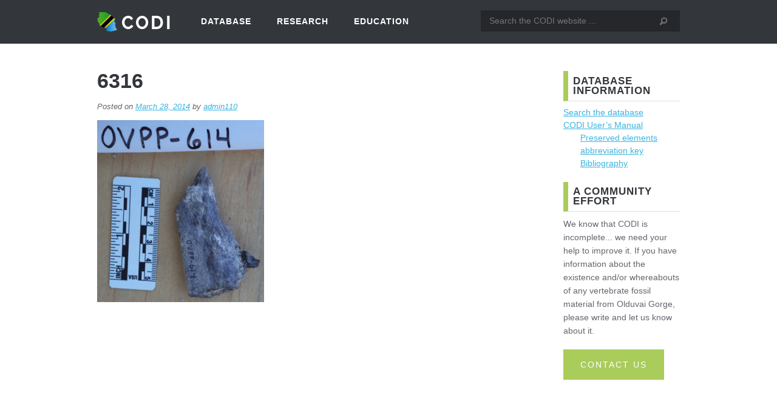

--- FILE ---
content_type: text/html; charset=UTF-8
request_url: https://olduvai-paleo.org/specimen/ovpp-614/attachment/6316/
body_size: 7813
content:
<!DOCTYPE html>
<html lang="en-US">
    <head>
        <meta charset="UTF-8" />
        <meta name="viewport" content="width=1200" />        <title>6316 - CODI</title>
        <link rel="shortcut icon" href="https://olduvai-paleo.org/wp-content/themes/codi/images/logo.png" type="image/x-icon" />
        <meta name='robots' content='index, follow, max-image-preview:large, max-snippet:-1, max-video-preview:-1' />
	<style>img:is([sizes="auto" i], [sizes^="auto," i]) { contain-intrinsic-size: 3000px 1500px }</style>
	
	<!-- This site is optimized with the Yoast SEO plugin v26.8 - https://yoast.com/product/yoast-seo-wordpress/ -->
	<link rel="canonical" href="https://olduvai-paleo.org/specimen/ovpp-614/attachment/6316/" />
	<meta property="og:locale" content="en_US" />
	<meta property="og:type" content="article" />
	<meta property="og:title" content="6316 - CODI" />
	<meta property="og:url" content="https://olduvai-paleo.org/specimen/ovpp-614/attachment/6316/" />
	<meta property="og:site_name" content="CODI" />
	<meta property="og:image" content="https://olduvai-paleo.org/specimen/ovpp-614/attachment/6316" />
	<meta property="og:image:width" content="400" />
	<meta property="og:image:height" content="436" />
	<meta property="og:image:type" content="image/jpeg" />
	<script type="application/ld+json" class="yoast-schema-graph">{"@context":"https://schema.org","@graph":[{"@type":"WebPage","@id":"https://olduvai-paleo.org/specimen/ovpp-614/attachment/6316/","url":"https://olduvai-paleo.org/specimen/ovpp-614/attachment/6316/","name":"6316 - CODI","isPartOf":{"@id":"https://olduvai-paleo.org/#website"},"primaryImageOfPage":{"@id":"https://olduvai-paleo.org/specimen/ovpp-614/attachment/6316/#primaryimage"},"image":{"@id":"https://olduvai-paleo.org/specimen/ovpp-614/attachment/6316/#primaryimage"},"thumbnailUrl":"https://olduvai-paleo.org/wp-content/uploads/2014/03/6316.jpg","datePublished":"2014-03-28T16:38:55+00:00","breadcrumb":{"@id":"https://olduvai-paleo.org/specimen/ovpp-614/attachment/6316/#breadcrumb"},"inLanguage":"en-US","potentialAction":[{"@type":"ReadAction","target":["https://olduvai-paleo.org/specimen/ovpp-614/attachment/6316/"]}]},{"@type":"ImageObject","inLanguage":"en-US","@id":"https://olduvai-paleo.org/specimen/ovpp-614/attachment/6316/#primaryimage","url":"https://olduvai-paleo.org/wp-content/uploads/2014/03/6316.jpg","contentUrl":"https://olduvai-paleo.org/wp-content/uploads/2014/03/6316.jpg","width":400,"height":436},{"@type":"BreadcrumbList","@id":"https://olduvai-paleo.org/specimen/ovpp-614/attachment/6316/#breadcrumb","itemListElement":[{"@type":"ListItem","position":1,"name":"Home","item":"https://olduvai-paleo.org/"},{"@type":"ListItem","position":2,"name":"OVPP-614","item":"https://olduvai-paleo.org/specimen/ovpp-614/"},{"@type":"ListItem","position":3,"name":"6316"}]},{"@type":"WebSite","@id":"https://olduvai-paleo.org/#website","url":"https://olduvai-paleo.org/","name":"CODI","description":"Comprehensive Olduvai Database Inititiative","potentialAction":[{"@type":"SearchAction","target":{"@type":"EntryPoint","urlTemplate":"https://olduvai-paleo.org/?s={search_term_string}"},"query-input":{"@type":"PropertyValueSpecification","valueRequired":true,"valueName":"search_term_string"}}],"inLanguage":"en-US"}]}</script>
	<!-- / Yoast SEO plugin. -->


<link rel='dns-prefetch' href='//oss.maxcdn.com' />
<script type="text/javascript">
/* <![CDATA[ */
window._wpemojiSettings = {"baseUrl":"https:\/\/s.w.org\/images\/core\/emoji\/16.0.1\/72x72\/","ext":".png","svgUrl":"https:\/\/s.w.org\/images\/core\/emoji\/16.0.1\/svg\/","svgExt":".svg","source":{"concatemoji":"https:\/\/olduvai-paleo.org\/wp-includes\/js\/wp-emoji-release.min.js?ver=6.8.3"}};
/*! This file is auto-generated */
!function(s,n){var o,i,e;function c(e){try{var t={supportTests:e,timestamp:(new Date).valueOf()};sessionStorage.setItem(o,JSON.stringify(t))}catch(e){}}function p(e,t,n){e.clearRect(0,0,e.canvas.width,e.canvas.height),e.fillText(t,0,0);var t=new Uint32Array(e.getImageData(0,0,e.canvas.width,e.canvas.height).data),a=(e.clearRect(0,0,e.canvas.width,e.canvas.height),e.fillText(n,0,0),new Uint32Array(e.getImageData(0,0,e.canvas.width,e.canvas.height).data));return t.every(function(e,t){return e===a[t]})}function u(e,t){e.clearRect(0,0,e.canvas.width,e.canvas.height),e.fillText(t,0,0);for(var n=e.getImageData(16,16,1,1),a=0;a<n.data.length;a++)if(0!==n.data[a])return!1;return!0}function f(e,t,n,a){switch(t){case"flag":return n(e,"\ud83c\udff3\ufe0f\u200d\u26a7\ufe0f","\ud83c\udff3\ufe0f\u200b\u26a7\ufe0f")?!1:!n(e,"\ud83c\udde8\ud83c\uddf6","\ud83c\udde8\u200b\ud83c\uddf6")&&!n(e,"\ud83c\udff4\udb40\udc67\udb40\udc62\udb40\udc65\udb40\udc6e\udb40\udc67\udb40\udc7f","\ud83c\udff4\u200b\udb40\udc67\u200b\udb40\udc62\u200b\udb40\udc65\u200b\udb40\udc6e\u200b\udb40\udc67\u200b\udb40\udc7f");case"emoji":return!a(e,"\ud83e\udedf")}return!1}function g(e,t,n,a){var r="undefined"!=typeof WorkerGlobalScope&&self instanceof WorkerGlobalScope?new OffscreenCanvas(300,150):s.createElement("canvas"),o=r.getContext("2d",{willReadFrequently:!0}),i=(o.textBaseline="top",o.font="600 32px Arial",{});return e.forEach(function(e){i[e]=t(o,e,n,a)}),i}function t(e){var t=s.createElement("script");t.src=e,t.defer=!0,s.head.appendChild(t)}"undefined"!=typeof Promise&&(o="wpEmojiSettingsSupports",i=["flag","emoji"],n.supports={everything:!0,everythingExceptFlag:!0},e=new Promise(function(e){s.addEventListener("DOMContentLoaded",e,{once:!0})}),new Promise(function(t){var n=function(){try{var e=JSON.parse(sessionStorage.getItem(o));if("object"==typeof e&&"number"==typeof e.timestamp&&(new Date).valueOf()<e.timestamp+604800&&"object"==typeof e.supportTests)return e.supportTests}catch(e){}return null}();if(!n){if("undefined"!=typeof Worker&&"undefined"!=typeof OffscreenCanvas&&"undefined"!=typeof URL&&URL.createObjectURL&&"undefined"!=typeof Blob)try{var e="postMessage("+g.toString()+"("+[JSON.stringify(i),f.toString(),p.toString(),u.toString()].join(",")+"));",a=new Blob([e],{type:"text/javascript"}),r=new Worker(URL.createObjectURL(a),{name:"wpTestEmojiSupports"});return void(r.onmessage=function(e){c(n=e.data),r.terminate(),t(n)})}catch(e){}c(n=g(i,f,p,u))}t(n)}).then(function(e){for(var t in e)n.supports[t]=e[t],n.supports.everything=n.supports.everything&&n.supports[t],"flag"!==t&&(n.supports.everythingExceptFlag=n.supports.everythingExceptFlag&&n.supports[t]);n.supports.everythingExceptFlag=n.supports.everythingExceptFlag&&!n.supports.flag,n.DOMReady=!1,n.readyCallback=function(){n.DOMReady=!0}}).then(function(){return e}).then(function(){var e;n.supports.everything||(n.readyCallback(),(e=n.source||{}).concatemoji?t(e.concatemoji):e.wpemoji&&e.twemoji&&(t(e.twemoji),t(e.wpemoji)))}))}((window,document),window._wpemojiSettings);
/* ]]> */
</script>
<style id='wp-emoji-styles-inline-css' type='text/css'>

	img.wp-smiley, img.emoji {
		display: inline !important;
		border: none !important;
		box-shadow: none !important;
		height: 1em !important;
		width: 1em !important;
		margin: 0 0.07em !important;
		vertical-align: -0.1em !important;
		background: none !important;
		padding: 0 !important;
	}
</style>
<link rel='stylesheet' id='wp-block-library-css' href='https://olduvai-paleo.org/wp-includes/css/dist/block-library/style.min.css?ver=6.8.3' type='text/css' media='all' />
<style id='classic-theme-styles-inline-css' type='text/css'>
/*! This file is auto-generated */
.wp-block-button__link{color:#fff;background-color:#32373c;border-radius:9999px;box-shadow:none;text-decoration:none;padding:calc(.667em + 2px) calc(1.333em + 2px);font-size:1.125em}.wp-block-file__button{background:#32373c;color:#fff;text-decoration:none}
</style>
<style id='global-styles-inline-css' type='text/css'>
:root{--wp--preset--aspect-ratio--square: 1;--wp--preset--aspect-ratio--4-3: 4/3;--wp--preset--aspect-ratio--3-4: 3/4;--wp--preset--aspect-ratio--3-2: 3/2;--wp--preset--aspect-ratio--2-3: 2/3;--wp--preset--aspect-ratio--16-9: 16/9;--wp--preset--aspect-ratio--9-16: 9/16;--wp--preset--color--black: #000000;--wp--preset--color--cyan-bluish-gray: #abb8c3;--wp--preset--color--white: #ffffff;--wp--preset--color--pale-pink: #f78da7;--wp--preset--color--vivid-red: #cf2e2e;--wp--preset--color--luminous-vivid-orange: #ff6900;--wp--preset--color--luminous-vivid-amber: #fcb900;--wp--preset--color--light-green-cyan: #7bdcb5;--wp--preset--color--vivid-green-cyan: #00d084;--wp--preset--color--pale-cyan-blue: #8ed1fc;--wp--preset--color--vivid-cyan-blue: #0693e3;--wp--preset--color--vivid-purple: #9b51e0;--wp--preset--gradient--vivid-cyan-blue-to-vivid-purple: linear-gradient(135deg,rgba(6,147,227,1) 0%,rgb(155,81,224) 100%);--wp--preset--gradient--light-green-cyan-to-vivid-green-cyan: linear-gradient(135deg,rgb(122,220,180) 0%,rgb(0,208,130) 100%);--wp--preset--gradient--luminous-vivid-amber-to-luminous-vivid-orange: linear-gradient(135deg,rgba(252,185,0,1) 0%,rgba(255,105,0,1) 100%);--wp--preset--gradient--luminous-vivid-orange-to-vivid-red: linear-gradient(135deg,rgba(255,105,0,1) 0%,rgb(207,46,46) 100%);--wp--preset--gradient--very-light-gray-to-cyan-bluish-gray: linear-gradient(135deg,rgb(238,238,238) 0%,rgb(169,184,195) 100%);--wp--preset--gradient--cool-to-warm-spectrum: linear-gradient(135deg,rgb(74,234,220) 0%,rgb(151,120,209) 20%,rgb(207,42,186) 40%,rgb(238,44,130) 60%,rgb(251,105,98) 80%,rgb(254,248,76) 100%);--wp--preset--gradient--blush-light-purple: linear-gradient(135deg,rgb(255,206,236) 0%,rgb(152,150,240) 100%);--wp--preset--gradient--blush-bordeaux: linear-gradient(135deg,rgb(254,205,165) 0%,rgb(254,45,45) 50%,rgb(107,0,62) 100%);--wp--preset--gradient--luminous-dusk: linear-gradient(135deg,rgb(255,203,112) 0%,rgb(199,81,192) 50%,rgb(65,88,208) 100%);--wp--preset--gradient--pale-ocean: linear-gradient(135deg,rgb(255,245,203) 0%,rgb(182,227,212) 50%,rgb(51,167,181) 100%);--wp--preset--gradient--electric-grass: linear-gradient(135deg,rgb(202,248,128) 0%,rgb(113,206,126) 100%);--wp--preset--gradient--midnight: linear-gradient(135deg,rgb(2,3,129) 0%,rgb(40,116,252) 100%);--wp--preset--font-size--small: 13px;--wp--preset--font-size--medium: 20px;--wp--preset--font-size--large: 36px;--wp--preset--font-size--x-large: 42px;--wp--preset--spacing--20: 0.44rem;--wp--preset--spacing--30: 0.67rem;--wp--preset--spacing--40: 1rem;--wp--preset--spacing--50: 1.5rem;--wp--preset--spacing--60: 2.25rem;--wp--preset--spacing--70: 3.38rem;--wp--preset--spacing--80: 5.06rem;--wp--preset--shadow--natural: 6px 6px 9px rgba(0, 0, 0, 0.2);--wp--preset--shadow--deep: 12px 12px 50px rgba(0, 0, 0, 0.4);--wp--preset--shadow--sharp: 6px 6px 0px rgba(0, 0, 0, 0.2);--wp--preset--shadow--outlined: 6px 6px 0px -3px rgba(255, 255, 255, 1), 6px 6px rgba(0, 0, 0, 1);--wp--preset--shadow--crisp: 6px 6px 0px rgba(0, 0, 0, 1);}:where(.is-layout-flex){gap: 0.5em;}:where(.is-layout-grid){gap: 0.5em;}body .is-layout-flex{display: flex;}.is-layout-flex{flex-wrap: wrap;align-items: center;}.is-layout-flex > :is(*, div){margin: 0;}body .is-layout-grid{display: grid;}.is-layout-grid > :is(*, div){margin: 0;}:where(.wp-block-columns.is-layout-flex){gap: 2em;}:where(.wp-block-columns.is-layout-grid){gap: 2em;}:where(.wp-block-post-template.is-layout-flex){gap: 1.25em;}:where(.wp-block-post-template.is-layout-grid){gap: 1.25em;}.has-black-color{color: var(--wp--preset--color--black) !important;}.has-cyan-bluish-gray-color{color: var(--wp--preset--color--cyan-bluish-gray) !important;}.has-white-color{color: var(--wp--preset--color--white) !important;}.has-pale-pink-color{color: var(--wp--preset--color--pale-pink) !important;}.has-vivid-red-color{color: var(--wp--preset--color--vivid-red) !important;}.has-luminous-vivid-orange-color{color: var(--wp--preset--color--luminous-vivid-orange) !important;}.has-luminous-vivid-amber-color{color: var(--wp--preset--color--luminous-vivid-amber) !important;}.has-light-green-cyan-color{color: var(--wp--preset--color--light-green-cyan) !important;}.has-vivid-green-cyan-color{color: var(--wp--preset--color--vivid-green-cyan) !important;}.has-pale-cyan-blue-color{color: var(--wp--preset--color--pale-cyan-blue) !important;}.has-vivid-cyan-blue-color{color: var(--wp--preset--color--vivid-cyan-blue) !important;}.has-vivid-purple-color{color: var(--wp--preset--color--vivid-purple) !important;}.has-black-background-color{background-color: var(--wp--preset--color--black) !important;}.has-cyan-bluish-gray-background-color{background-color: var(--wp--preset--color--cyan-bluish-gray) !important;}.has-white-background-color{background-color: var(--wp--preset--color--white) !important;}.has-pale-pink-background-color{background-color: var(--wp--preset--color--pale-pink) !important;}.has-vivid-red-background-color{background-color: var(--wp--preset--color--vivid-red) !important;}.has-luminous-vivid-orange-background-color{background-color: var(--wp--preset--color--luminous-vivid-orange) !important;}.has-luminous-vivid-amber-background-color{background-color: var(--wp--preset--color--luminous-vivid-amber) !important;}.has-light-green-cyan-background-color{background-color: var(--wp--preset--color--light-green-cyan) !important;}.has-vivid-green-cyan-background-color{background-color: var(--wp--preset--color--vivid-green-cyan) !important;}.has-pale-cyan-blue-background-color{background-color: var(--wp--preset--color--pale-cyan-blue) !important;}.has-vivid-cyan-blue-background-color{background-color: var(--wp--preset--color--vivid-cyan-blue) !important;}.has-vivid-purple-background-color{background-color: var(--wp--preset--color--vivid-purple) !important;}.has-black-border-color{border-color: var(--wp--preset--color--black) !important;}.has-cyan-bluish-gray-border-color{border-color: var(--wp--preset--color--cyan-bluish-gray) !important;}.has-white-border-color{border-color: var(--wp--preset--color--white) !important;}.has-pale-pink-border-color{border-color: var(--wp--preset--color--pale-pink) !important;}.has-vivid-red-border-color{border-color: var(--wp--preset--color--vivid-red) !important;}.has-luminous-vivid-orange-border-color{border-color: var(--wp--preset--color--luminous-vivid-orange) !important;}.has-luminous-vivid-amber-border-color{border-color: var(--wp--preset--color--luminous-vivid-amber) !important;}.has-light-green-cyan-border-color{border-color: var(--wp--preset--color--light-green-cyan) !important;}.has-vivid-green-cyan-border-color{border-color: var(--wp--preset--color--vivid-green-cyan) !important;}.has-pale-cyan-blue-border-color{border-color: var(--wp--preset--color--pale-cyan-blue) !important;}.has-vivid-cyan-blue-border-color{border-color: var(--wp--preset--color--vivid-cyan-blue) !important;}.has-vivid-purple-border-color{border-color: var(--wp--preset--color--vivid-purple) !important;}.has-vivid-cyan-blue-to-vivid-purple-gradient-background{background: var(--wp--preset--gradient--vivid-cyan-blue-to-vivid-purple) !important;}.has-light-green-cyan-to-vivid-green-cyan-gradient-background{background: var(--wp--preset--gradient--light-green-cyan-to-vivid-green-cyan) !important;}.has-luminous-vivid-amber-to-luminous-vivid-orange-gradient-background{background: var(--wp--preset--gradient--luminous-vivid-amber-to-luminous-vivid-orange) !important;}.has-luminous-vivid-orange-to-vivid-red-gradient-background{background: var(--wp--preset--gradient--luminous-vivid-orange-to-vivid-red) !important;}.has-very-light-gray-to-cyan-bluish-gray-gradient-background{background: var(--wp--preset--gradient--very-light-gray-to-cyan-bluish-gray) !important;}.has-cool-to-warm-spectrum-gradient-background{background: var(--wp--preset--gradient--cool-to-warm-spectrum) !important;}.has-blush-light-purple-gradient-background{background: var(--wp--preset--gradient--blush-light-purple) !important;}.has-blush-bordeaux-gradient-background{background: var(--wp--preset--gradient--blush-bordeaux) !important;}.has-luminous-dusk-gradient-background{background: var(--wp--preset--gradient--luminous-dusk) !important;}.has-pale-ocean-gradient-background{background: var(--wp--preset--gradient--pale-ocean) !important;}.has-electric-grass-gradient-background{background: var(--wp--preset--gradient--electric-grass) !important;}.has-midnight-gradient-background{background: var(--wp--preset--gradient--midnight) !important;}.has-small-font-size{font-size: var(--wp--preset--font-size--small) !important;}.has-medium-font-size{font-size: var(--wp--preset--font-size--medium) !important;}.has-large-font-size{font-size: var(--wp--preset--font-size--large) !important;}.has-x-large-font-size{font-size: var(--wp--preset--font-size--x-large) !important;}
:where(.wp-block-post-template.is-layout-flex){gap: 1.25em;}:where(.wp-block-post-template.is-layout-grid){gap: 1.25em;}
:where(.wp-block-columns.is-layout-flex){gap: 2em;}:where(.wp-block-columns.is-layout-grid){gap: 2em;}
:root :where(.wp-block-pullquote){font-size: 1.5em;line-height: 1.6;}
</style>
<link rel='stylesheet' id='theme-my-login-css' href='https://olduvai-paleo.org/wp-content/plugins/theme-my-login/assets/styles/theme-my-login.min.css?ver=7.1.14' type='text/css' media='all' />
<link rel='stylesheet' id='searchwp-forms-css' href='https://olduvai-paleo.org/wp-content/plugins/searchwp/assets/css/frontend/search-forms.min.css?ver=4.5.6' type='text/css' media='all' />
<link rel='stylesheet' id='cc_parent-css' href='https://olduvai-paleo.org/wp-content/themes/cc_parent/style.css?ver=6.8.3' type='text/css' media='all' />
<link rel='stylesheet' id='cc_child-css' href='https://olduvai-paleo.org/wp-content/themes/codi/style.css?ver=6.8.3' type='text/css' media='all' />
<link rel='stylesheet' id='fancybox-css' href='https://olduvai-paleo.org/wp-content/themes/codi/js/fancybox/jquery.fancybox.min.css?ver=6.8.3' type='text/css' media='all' />
<link rel='stylesheet' id='prototype-icons-css' href='https://olduvai-paleo.org/wp-content/themes/codi/fonts/prototype-icon-kit/styles.css?ver=6.8.3' type='text/css' media='all' />
<link rel='stylesheet' id='font-raleway-css' href='https://olduvai-paleo.org/wp-content/themes/codi/fonts/raleway/stylesheet.css?ver=6.8.3' type='text/css' media='all' />
<link rel='stylesheet' id='select2-css' href='https://olduvai-paleo.org/wp-content/themes/codi/js/select2/select2.css?ver=6.8.3' type='text/css' media='all' />
<script type="text/javascript" src="https://olduvai-paleo.org/wp-includes/js/jquery/jquery.min.js?ver=3.7.1" id="jquery-core-js"></script>
<script type="text/javascript" src="https://olduvai-paleo.org/wp-includes/js/jquery/jquery-migrate.min.js?ver=3.4.1" id="jquery-migrate-js"></script>
<script type="text/javascript" src="https://oss.maxcdn.com/libs/html5shiv/3.7.0/html5shiv.js?ver=6.8.3" id="html5shiv-js"></script>
<script type="text/javascript" src="https://olduvai-paleo.org/wp-content/themes/codi/js/front-end.js?ver=6.8.3" id="front-end-js"></script>
<script type="text/javascript" src="https://olduvai-paleo.org/wp-content/themes/codi/js/select2/select2.js?ver=6.8.3" id="select2-js"></script>
<link rel="https://api.w.org/" href="https://olduvai-paleo.org/wp-json/" /><link rel="alternate" title="JSON" type="application/json" href="https://olduvai-paleo.org/wp-json/wp/v2/media/29541" /><link rel="EditURI" type="application/rsd+xml" title="RSD" href="https://olduvai-paleo.org/xmlrpc.php?rsd" />
<link rel='shortlink' href='https://olduvai-paleo.org/?p=29541' />
<link rel="alternate" title="oEmbed (JSON)" type="application/json+oembed" href="https://olduvai-paleo.org/wp-json/oembed/1.0/embed?url=https%3A%2F%2Folduvai-paleo.org%2Fspecimen%2Fovpp-614%2Fattachment%2F6316%2F" />
<link rel="alternate" title="oEmbed (XML)" type="text/xml+oembed" href="https://olduvai-paleo.org/wp-json/oembed/1.0/embed?url=https%3A%2F%2Folduvai-paleo.org%2Fspecimen%2Fovpp-614%2Fattachment%2F6316%2F&#038;format=xml" />
<!-- Stream WordPress user activity plugin v4.1.1 -->

        <script type="text/javascript">

          var _gaq = _gaq || [];
          _gaq.push(['_setAccount', 'UA-30834342-1']);
          _gaq.push(['_trackPageview']);

          (function() {
            var ga = document.createElement('script'); ga.type = 'text/javascript'; ga.async = true;
            ga.src = ('https:' == document.location.protocol ? 'https://ssl' : 'http://www') + '.google-analytics.com/ga.js';
            var s = document.getElementsByTagName('script')[0]; s.parentNode.insertBefore(ga, s);
          })();

        </script>
	</head>

	<body class="attachment wp-singular attachment-template-default single single-attachment postid-29541 attachmentid-29541 attachment-jpeg wp-theme-cc_parent wp-child-theme-codi attachment-6316">
    			<div id="page">
            <header id="header" role="banner">
                <div class="inner-page">
                	<h1 id="site-title"><a href="https://olduvai-paleo.org">CODI</a></h1>
                    
                    <nav id="access" role="navigation">
                        <div id="main-menu" class="menu-main-menu-container"><ul id="menu-main-menu" class="menu"><li id="menu-item-3448" class="menu-item menu-item-type-post_type menu-item-object-page menu-item-has-children menu-item-3448"><a href="https://olduvai-paleo.org/search-specimens/">Database</a>
<ul class="sub-menu">
	<li id="menu-item-3455" class="menu-item menu-item-type-post_type menu-item-object-page menu-item-3455"><a href="https://olduvai-paleo.org/about/">About CODI</a></li>
	<li id="menu-item-3546" class="menu-item menu-item-type-post_type menu-item-object-page menu-item-3546"><a href="https://olduvai-paleo.org/search-specimens/">Search the database</a></li>
	<li id="menu-item-31145" class="menu-item menu-item-type-post_type menu-item-object-page menu-item-31145"><a href="https://olduvai-paleo.org/browse-specimens/">Browse Specimens</a></li>
	<li id="menu-item-3541" class="menu-item menu-item-type-post_type menu-item-object-page menu-item-has-children menu-item-3541"><a href="https://olduvai-paleo.org/users-manual/">CODI User&#8217;s Manual</a>
	<ul class="sub-menu">
		<li id="menu-item-3544" class="menu-item menu-item-type-post_type menu-item-object-page menu-item-3544"><a href="https://olduvai-paleo.org/bibliography/">Bibliography</a></li>
		<li id="menu-item-3545" class="menu-item menu-item-type-post_type menu-item-object-page menu-item-3545"><a href="https://olduvai-paleo.org/preserved-elements-abbreviation-key/">Preserved elements abbreviation key</a></li>
	</ul>
</li>
	<li id="menu-item-3454" class="menu-item menu-item-type-post_type menu-item-object-page menu-item-3454"><a href="https://olduvai-paleo.org/contact-us/">Contact us</a></li>
</ul>
</li>
<li id="menu-item-3520" class="menu-item menu-item-type-post_type menu-item-object-page menu-item-has-children menu-item-3520"><a href="https://olduvai-paleo.org/research/">Research</a>
<ul class="sub-menu">
	<li id="menu-item-3539" class="menu-item menu-item-type-post_type menu-item-object-page menu-item-3539"><a href="https://olduvai-paleo.org/access/">Access the collections</a></li>
	<li id="menu-item-3504" class="menu-item menu-item-type-post_type menu-item-object-page menu-item-3504"><a href="https://olduvai-paleo.org/history-of-research-at-olduvai/">History of Olduvai</a></li>
	<li id="menu-item-3537" class="menu-item menu-item-type-post_type menu-item-object-page menu-item-has-children menu-item-3537"><a href="https://olduvai-paleo.org/current-field-research/">Current field research at Olduvai Gorge</a>
	<ul class="sub-menu">
		<li id="menu-item-3503" class="menu-item menu-item-type-post_type menu-item-object-page menu-item-3503"><a href="https://olduvai-paleo.org/ovpp/">The Olduvai Vertebrate Paleontology Project</a></li>
	</ul>
</li>
	<li id="menu-item-31285" class="menu-item menu-item-type-post_type menu-item-object-page menu-item-31285"><a href="https://olduvai-paleo.org/complete-olduvai-bibliography/">Complete Olduvai Bibliography</a></li>
</ul>
</li>
<li id="menu-item-3519" class="menu-item menu-item-type-post_type menu-item-object-page menu-item-has-children menu-item-3519"><a href="https://olduvai-paleo.org/education/">Education</a>
<ul class="sub-menu">
	<li id="menu-item-3538" class="menu-item menu-item-type-post_type menu-item-object-page menu-item-3538"><a href="https://olduvai-paleo.org/k-12-teacher-workshops/">Teacher workshops in Arusha</a></li>
</ul>
</li>
</ul></div>                    </nav>
                    
                    <form role="search" method="get" class="searchform" action="https://olduvai-paleo.org/">
    <div>
    	<label class="screen-reader-text" for="s">Search for:</label>
        <input type="text" value="" name="s" id="s" placeholder="Search the CODI website ..." />
        <button type="submit" class="searchsubmit"><span class="icon-magnifying-glass">Search</span></button>
    </div>
</form>                </div><!-- .inner-page -->
            </header>
            
            <main id="main" role="main">	<div class="inner-page">
        <div class="flexible-content" id="content">
            <article>
                                <h1 class="entry-title">6316</h1>
                <div class="entry-meta">
                    <span class="posted-on">Posted on <a href="https://olduvai-paleo.org/specimen/ovpp-614/attachment/6316/" rel="bookmark"><time class="entry-date published updated" datetime="2014-03-28T09:38:55-07:00">March 28, 2014</time></a></span><span class="byline"> by <span class="author vcard"><a class="url fn n" href="https://olduvai-paleo.org/author/admin110/">admin110</a></span></span>                </div>
                
                <p class="attachment"><a href='https://olduvai-paleo.org/wp-content/uploads/2014/03/6316.jpg'><img fetchpriority="high" decoding="async" width="275" height="300" src="https://olduvai-paleo.org/wp-content/uploads/2014/03/6316-275x300.jpg" class="attachment-medium size-medium" alt="" srcset="https://olduvai-paleo.org/wp-content/uploads/2014/03/6316-275x300.jpg 275w, https://olduvai-paleo.org/wp-content/uploads/2014/03/6316.jpg 400w" sizes="(max-width: 275px) 100vw, 275px" /></a></p>
                                            </article>
        </div><!-- #content -->
            <div id="sidebar" role="complementary">
    	<aside id="nav_menu-3" class="widget widget_nav_menu"><h2 class="widget-title">Database Information</h2><div class="menu-sidebar-menu-container"><ul id="menu-sidebar-menu" class="menu"><li id="menu-item-3496" class="menu-item menu-item-type-post_type menu-item-object-page menu-item-3496"><a href="https://olduvai-paleo.org/search-specimens/">Search the database</a></li>
<li id="menu-item-3494" class="menu-item menu-item-type-post_type menu-item-object-page menu-item-has-children menu-item-3494"><a href="https://olduvai-paleo.org/users-manual/">CODI User&#8217;s Manual</a>
<ul class="sub-menu">
	<li id="menu-item-3497" class="menu-item menu-item-type-post_type menu-item-object-page menu-item-3497"><a href="https://olduvai-paleo.org/preserved-elements-abbreviation-key/">Preserved elements abbreviation key</a></li>
	<li id="menu-item-3495" class="menu-item menu-item-type-post_type menu-item-object-page menu-item-3495"><a href="https://olduvai-paleo.org/bibliography/">Bibliography</a></li>
</ul>
</li>
</ul></div></aside><aside id="text-2" class="widget widget_text"><h2 class="widget-title">A community effort</h2>			<div class="textwidget"><p>We know that CODI is incomplete... we need your help to improve it.  If you have information about the existence and/or whereabouts of any vertebrate fossil material from Olduvai Gorge, please write and let us know about it.</p>
<p><a href="contact-us" class="button">Contact us</a></p>
</div>
		</aside>    </div>
    </div><!-- .inner-page -->
            </main>
            <footer id="footer" role="contentinfo">
                        	<div id="footer_action">
                	<div class="inner-page">
                    	<div class="column action-text">
                        	<p>We know that CODI is incomplete… we need your help to improve it.  If you have information about the existence and/or whereabouts of vertebrate fossil material from Olduvai Gorge, please write and let us know!</p>
                        </div>
                        
					                        <div class="column last action-buttons">
                            <a class="button" href="https://olduvai-paleo.org/contact-us/">Write Us</a>
                        </div>
                                        </div>
                </div>
            
                        	<div id="footer_widgets">
                	<div class="inner-page">
						                        <div class="column">
                                                            <h3>TANZANIAN GOVERNMENT</h3>
                                                        <p>This project is undertaken with the permission and support of the Tanzanian Commission on Science and Technology, Department of Antiquities, and the National Natural History Museum.</p>
<p><a href="https://olduvai-paleo.org/access">Research Access</a></p>
                        </div>
                                                <div class="column">
                                                            <h3>CONTACT INFORMATION</h3>
                                                        <p>Comprehensive Olduvai Database Initiative<br />
c/o Leslea Hlusko<br />
MC 3140 Valley Life Sciences Bldg<br />
University of California Berkeley<br />
Berkeley, CA 94720 USA</p>
<p><a href="https://olduvai-paleo.org/contact-us">Contact Us</a></p>
                        </div>
                                                <div class="column last">
                                                            <h3>THE NATIONAL SCIENCE FOUNDATION</h3>
                                                        <p>OVPP’s field research and development of CODI is funded by the US <a title="National Science Foundation" href="http://nsf.gov/" target="_blank" rel="noopener">National Science Foundation</a> (grant number BCS 1025263).</p>
<p><img decoding="async" class="alignnone size-full wp-image-3679" src="https://olduvai-paleo.org/wp-content/uploads/2012/04/nsf1v-copy1.png" alt="nsf1v copy" width="100" height="100" /></p>
                        </div>
                                            </div>
                </div>
                            
                <div id="footer_credits">
                    <div class="inner-page">
                        <p>&copy 2026 <a href="https://olduvai-paleo.org">CODI</a>. <a href="http://www.computercourage.com/services/web-design/" target="_blank">Website by Computer Courage</a>.</p>
                    </div><!-- .inner-page -->
                </div>
            </footer>
        </div><!-- #page -->
		<script type="speculationrules">
{"prefetch":[{"source":"document","where":{"and":[{"href_matches":"\/*"},{"not":{"href_matches":["\/wp-*.php","\/wp-admin\/*","\/wp-content\/uploads\/*","\/wp-content\/*","\/wp-content\/plugins\/*","\/wp-content\/themes\/codi\/*","\/wp-content\/themes\/cc_parent\/*","\/*\\?(.+)"]}},{"not":{"selector_matches":"a[rel~=\"nofollow\"]"}},{"not":{"selector_matches":".no-prefetch, .no-prefetch a"}}]},"eagerness":"conservative"}]}
</script>
<script type="text/javascript" id="theme-my-login-js-extra">
/* <![CDATA[ */
var themeMyLogin = {"action":"","errors":[]};
/* ]]> */
</script>
<script type="text/javascript" src="https://olduvai-paleo.org/wp-content/plugins/theme-my-login/assets/scripts/theme-my-login.min.js?ver=7.1.14" id="theme-my-login-js"></script>
<script type="text/javascript" src="https://olduvai-paleo.org/wp-content/plugins/page-links-to/dist/new-tab.js?ver=3.3.7" id="page-links-to-js"></script>
<script type="text/javascript" src="https://olduvai-paleo.org/wp-content/themes/codi/js/fancybox/jquery.fancybox.min.js?ver=6.8.3" id="fancybox-js"></script>
	<script>(function(){function c(){var b=a.contentDocument||a.contentWindow.document;if(b){var d=b.createElement('script');d.innerHTML="window.__CF$cv$params={r:'9c544c0e3f29f814',t:'MTc2OTY0MzIzMS4wMDAwMDA='};var a=document.createElement('script');a.nonce='';a.src='/cdn-cgi/challenge-platform/scripts/jsd/main.js';document.getElementsByTagName('head')[0].appendChild(a);";b.getElementsByTagName('head')[0].appendChild(d)}}if(document.body){var a=document.createElement('iframe');a.height=1;a.width=1;a.style.position='absolute';a.style.top=0;a.style.left=0;a.style.border='none';a.style.visibility='hidden';document.body.appendChild(a);if('loading'!==document.readyState)c();else if(window.addEventListener)document.addEventListener('DOMContentLoaded',c);else{var e=document.onreadystatechange||function(){};document.onreadystatechange=function(b){e(b);'loading'!==document.readyState&&(document.onreadystatechange=e,c())}}}})();</script></body>
</html>

--- FILE ---
content_type: application/javascript
request_url: https://olduvai-paleo.org/wp-content/themes/codi/js/front-end.js?ver=6.8.3
body_size: 286
content:
(function($){
	$(document).ready(function() {
		$(".fancybox, a[href$='.gif'], a[href$='.jpg'], a[href$='.png'], a[href$='.bmp']").fancybox();

		$('.photo_gallery a').fancybox({
			leftRatio: 0.1,
			autoSize: false,
			//height: '50%'
		});
				
		$('.toggle_link').click(function(e) {
			e.preventDefault();
			
			$($(this).attr('href')).slideToggle();
		});
		
		$(".photo_gallery").each(function() {
			var gallery = $(this);
			var default_image = $('.main_image', this).attr('src');
			
			$(".thumbs a", this).hover(
				function() {
					$('.main_image', gallery).attr('src', $(this).attr('data-main'));
				},
				function() {
					$('.main_image', gallery).attr('src', default_image);
				}
			);			
		});
		
		$(window).resize(function(){
			var win_height = $(this).height();
			var slider = win_height*.5;					
			$('#slider').height(slider);
		});
		$(window).resize(); //initialize
		if( $.isFunction($.fn.backstretch) && (image = Home.backstretch_image) ) {
			$("#slider").backstretch(image);		
		}
		
		$('#db_search li').each(function() {
			var label = $(this).find('label'); // stripping html tags				
			var field = $(this).find('input, select');
			
			if( label && field ) {
				if( field.is('select') ) {
					field.select2({ placeholder: label.html().replace(/(<([^>]+)>)/ig,""), allowClear: true });
				} else {
					label.click(function() {
						if( field.is('select') )
							field.select2('open');
						else
							field.focus();
					});
				}
			} 
		});
	});

	$(window).load(function() {
		
	});
}(jQuery));